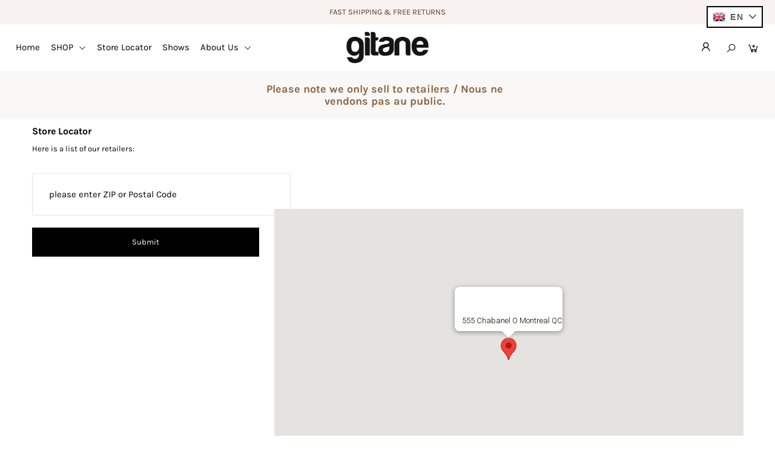

--- FILE ---
content_type: text/javascript
request_url: https://cdn.starapps.studio/apps/vsk/modesgitane/data.js
body_size: 484
content:
"use strict";"undefined"==typeof window.starapps_data&&(window.starapps_data={}),"undefined"==typeof window.starapps_data.product_groups&&(window.starapps_data.product_groups=[{"id":175019,"products_preset_id":70349,"collections_swatch":"first_product_image","group_name":"CJ2","option_name":"","collections_preset_id":70348,"display_position":"top","products_swatch":"first_product_image","mobile_products_preset_id":70349,"mobile_products_swatch":"first_product_image","mobile_collections_preset_id":70348,"mobile_collections_swatch":"first_product_image","same_products_preset_for_mobile":true,"same_collections_preset_for_mobile":true,"option_values":[{"id":6926636449971,"option_value":"PRINTS","handle":"cj2-1","published":true,"swatch_src":"No","swatch_value":null},{"id":62310318089,"option_value":"BASICS","handle":"cj2","published":true,"swatch_src":"No","swatch_value":null}]},{"id":1094177,"products_preset_id":70349,"collections_swatch":"first_product_image","group_name":"CJ4","option_name":"","collections_preset_id":70348,"display_position":"top","products_swatch":"first_product_image","mobile_products_preset_id":70349,"mobile_products_swatch":"first_product_image","mobile_collections_preset_id":70348,"mobile_collections_swatch":"first_product_image","same_products_preset_for_mobile":true,"same_collections_preset_for_mobile":true,"option_values":[{"id":62310514697,"option_value":"Prints","handle":"cj4","published":true,"swatch_src":"No","swatch_value":null},{"id":7334411436211,"option_value":"Basics","handle":"cj4-1","published":true,"swatch_src":"No","swatch_value":null}]},{"id":992686,"products_preset_id":70349,"collections_swatch":"first_product_image","group_name":"MILAN","option_name":"","collections_preset_id":70348,"display_position":"top","products_swatch":"first_product_image","mobile_products_preset_id":70349,"mobile_products_swatch":"first_product_image","mobile_collections_preset_id":70348,"mobile_collections_swatch":"first_product_image","same_products_preset_for_mobile":true,"same_collections_preset_for_mobile":true,"option_values":[{"id":62314086409,"option_value":"PRINTS","handle":"milan","published":true,"swatch_src":"No","swatch_value":null},{"id":7277171474611,"option_value":"BASICS","handle":"milan-1","published":true,"swatch_src":"No","swatch_value":null}]},{"id":992669,"products_preset_id":70349,"collections_swatch":"first_product_image","group_name":"PARIS","option_name":"","collections_preset_id":70348,"display_position":"top","products_swatch":"first_product_image","mobile_products_preset_id":70349,"mobile_products_swatch":"first_product_image","mobile_collections_preset_id":70348,"mobile_collections_swatch":"first_product_image","same_products_preset_for_mobile":true,"same_collections_preset_for_mobile":true,"option_values":[{"id":7277130973363,"option_value":"PRINTS","handle":"paris","published":true,"swatch_src":"No","swatch_value":null},{"id":7497249030323,"option_value":"BASICS","handle":"paris-1","published":true,"swatch_src":"No","swatch_value":null}]},{"id":175044,"products_preset_id":70349,"collections_swatch":"first_product_image","group_name":"T25506","option_name":"","collections_preset_id":70348,"display_position":"top","products_swatch":"first_product_image","mobile_products_preset_id":70349,"mobile_products_swatch":"first_product_image","mobile_collections_preset_id":70348,"mobile_collections_swatch":"first_product_image","same_products_preset_for_mobile":true,"same_collections_preset_for_mobile":true,"option_values":[{"id":4355174858832,"option_value":"PRINTS","handle":"t25506","published":true,"swatch_src":"No","swatch_value":null},{"id":6926902788275,"option_value":"BASICS","handle":"t25506-1","published":true,"swatch_src":"No","swatch_value":null}]},{"id":175033,"products_preset_id":70349,"collections_swatch":"first_product_image","group_name":"T555","option_name":"","collections_preset_id":70348,"display_position":"top","products_swatch":"first_product_image","mobile_products_preset_id":70349,"mobile_products_swatch":"first_product_image","mobile_collections_preset_id":70348,"mobile_collections_swatch":"first_product_image","same_products_preset_for_mobile":true,"same_collections_preset_for_mobile":true,"option_values":[{"id":62329749513,"option_value":"PRINTS","handle":"t555","published":true,"swatch_src":"No","swatch_value":null},{"id":6926816772275,"option_value":"BASICS","handle":"t555-1","published":true,"swatch_src":"No","swatch_value":null}]}],window.starapps_data.product_groups_chart={"cj2-1":[0],"cj2":[0],"cj4":[1],"cj4-1":[1],"milan":[2],"milan-1":[2],"paris":[3],"paris-1":[3],"t25506":[4],"t25506-1":[4],"t555":[5],"t555-1":[5]});